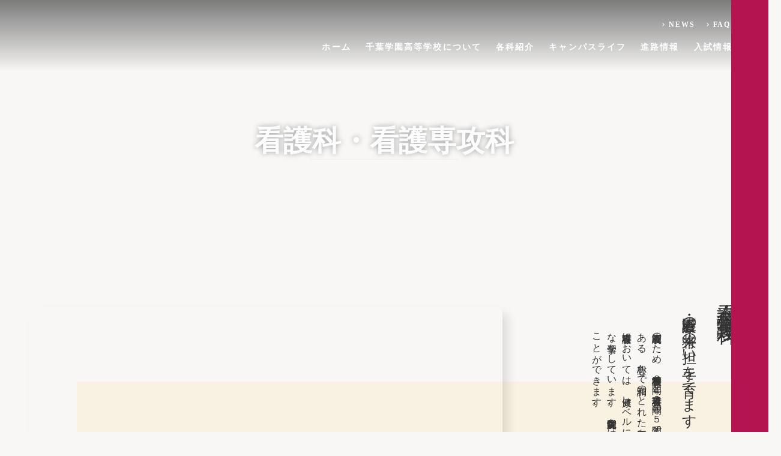

--- FILE ---
content_type: text/html;charset=utf-8
request_url: https://chibagakuen.ac.jp/course/nursing
body_size: 38978
content:
<!DOCTYPE html>
<html lang="ja">
<head><meta charset="utf-8">
<meta name="viewport" content="width=device-width, initial-scale=1">
<title>看護科・看護専攻科｜各科紹介｜千葉学園高等学校｜学校法人千葉学園</title>
<link rel="preconnect" href="https://fonts.gstatic.com" crossorigin>
<meta name="generator" content="Studio.Design">
<meta name="robots" content="all">
<meta property="og:site_name" content="千葉学園高等学校｜学校法人千葉学園">
<meta property="og:title" content="看護科・看護専攻科｜各科紹介｜千葉学園高等学校｜学校法人千葉学園">
<meta property="og:image" content="https://storage.googleapis.com/production-os-assets/assets/73e4a223-3638-4cff-bc0a-f3eff5393431">
<meta property="og:description" content="千葉学園高等学校は明治43年(1910年)創設の青森県内唯一の私立女子高校です。普通科、生活文化科、調理科、看護科、看護専攻科があり、校訓「信愛」のもとに、「くらしに生きる教育」「心豊かな人間をつくる教育」を目標としています。">
<meta property="og:type" content="website">
<meta name="description" content="千葉学園高等学校は明治43年(1910年)創設の青森県内唯一の私立女子高校です。普通科、生活文化科、調理科、看護科、看護専攻科があり、校訓「信愛」のもとに、「くらしに生きる教育」「心豊かな人間をつくる教育」を目標としています。">
<meta property="twitter:card" content="summary_large_image">
<meta property="twitter:image" content="https://storage.googleapis.com/production-os-assets/assets/73e4a223-3638-4cff-bc0a-f3eff5393431">
<meta name="apple-mobile-web-app-title" content="看護科・看護専攻科｜各科紹介｜千葉学園高等学校｜学校法人千葉学園">
<meta name="format-detection" content="telephone=no,email=no,address=no">
<meta name="chrome" content="nointentdetection">
<meta name="google-site-verification" content="92aE1qlSCQbSAzDFh2PVIO5T9UwfmnxfP3Wea5VtQnk">
<meta property="og:url" content="/course/nursing">
<link rel="icon" type="image/png" href="https://storage.googleapis.com/production-os-assets/assets/e061a831-c423-4003-bc65-dedf0bb918cf" data-hid="2c9d455">
<link rel="apple-touch-icon" type="image/png" href="https://storage.googleapis.com/production-os-assets/assets/e061a831-c423-4003-bc65-dedf0bb918cf" data-hid="74ef90c"><link rel="modulepreload" as="script" crossorigin href="/_nuxt/entry.98227f41.js"><link rel="preload" as="style" href="/_nuxt/entry.be326413.css"><link rel="prefetch" as="image" type="image/svg+xml" href="/_nuxt/close_circle.c7480f3c.svg"><link rel="prefetch" as="image" type="image/svg+xml" href="/_nuxt/round_check.0ebac23f.svg"><link rel="prefetch" as="script" crossorigin href="/_nuxt/LottieRenderer.ac4e2a82.js"><link rel="prefetch" as="script" crossorigin href="/_nuxt/error-404.115a548b.js"><link rel="prefetch" as="script" crossorigin href="/_nuxt/error-500.4f91b1bb.js"><link rel="stylesheet" href="/_nuxt/entry.be326413.css"><style>.page-enter-active{transition:.6s cubic-bezier(.4,.4,0,1)}.page-leave-active{transition:.3s cubic-bezier(.4,.4,0,1)}.page-enter-from,.page-leave-to{opacity:0}</style><style>:root{--rebranding-loading-bg:#e5e5e5;--rebranding-loading-bar:#222}</style><style>.app[data-v-d12de11f]{align-items:center;flex-direction:column;height:100%;justify-content:center;width:100%}.title[data-v-d12de11f]{font-size:34px;font-weight:300;letter-spacing:2.45px;line-height:30px;margin:30px}</style><style>/*! * Font Awesome Free 6.4.2 by @fontawesome - https://fontawesome.com * License - https://fontawesome.com/license/free (Icons: CC BY 4.0, Fonts: SIL OFL 1.1, Code: MIT License) * Copyright 2023 Fonticons, Inc. */.fa-brands,.fa-solid{-moz-osx-font-smoothing:grayscale;-webkit-font-smoothing:antialiased;--fa-display:inline-flex;align-items:center;display:var(--fa-display,inline-block);font-style:normal;font-variant:normal;justify-content:center;line-height:1;text-rendering:auto}.fa-solid{font-family:Font Awesome\ 6 Free;font-weight:900}.fa-brands{font-family:Font Awesome\ 6 Brands;font-weight:400}:host,:root{--fa-style-family-classic:"Font Awesome 6 Free";--fa-font-solid:normal 900 1em/1 "Font Awesome 6 Free";--fa-style-family-brands:"Font Awesome 6 Brands";--fa-font-brands:normal 400 1em/1 "Font Awesome 6 Brands"}@font-face{font-display:block;font-family:Font Awesome\ 6 Free;font-style:normal;font-weight:900;src:url(https://storage.googleapis.com/production-os-assets/assets/fontawesome/1629704621943/6.4.2/webfonts/fa-solid-900.woff2) format("woff2"),url(https://storage.googleapis.com/production-os-assets/assets/fontawesome/1629704621943/6.4.2/webfonts/fa-solid-900.ttf) format("truetype")}@font-face{font-display:block;font-family:Font Awesome\ 6 Brands;font-style:normal;font-weight:400;src:url(https://storage.googleapis.com/production-os-assets/assets/fontawesome/1629704621943/6.4.2/webfonts/fa-brands-400.woff2) format("woff2"),url(https://storage.googleapis.com/production-os-assets/assets/fontawesome/1629704621943/6.4.2/webfonts/fa-brands-400.ttf) format("truetype")}</style><style>.spinner[data-v-36413753]{animation:loading-spin-36413753 1s linear infinite;height:16px;pointer-events:none;width:16px}.spinner[data-v-36413753]:before{border-bottom:2px solid transparent;border-right:2px solid transparent;border-color:transparent currentcolor currentcolor transparent;border-style:solid;border-width:2px;opacity:.2}.spinner[data-v-36413753]:after,.spinner[data-v-36413753]:before{border-radius:50%;box-sizing:border-box;content:"";height:100%;position:absolute;width:100%}.spinner[data-v-36413753]:after{border-left:2px solid transparent;border-top:2px solid transparent;border-color:currentcolor transparent transparent currentcolor;border-style:solid;border-width:2px;opacity:1}@keyframes loading-spin-36413753{0%{transform:rotate(0deg)}to{transform:rotate(1turn)}}</style><style>.design-canvas__modal{height:100%;pointer-events:none;position:fixed;transition:none;width:100%;z-index:2}.design-canvas__modal:focus{outline:none}.design-canvas__modal.v-enter-active .studio-canvas,.design-canvas__modal.v-leave-active,.design-canvas__modal.v-leave-active .studio-canvas{transition:.4s cubic-bezier(.4,.4,0,1)}.design-canvas__modal.v-enter-active .studio-canvas *,.design-canvas__modal.v-leave-active .studio-canvas *{transition:none!important}.design-canvas__modal.isNone{transition:none}.design-canvas__modal .design-canvas__modal__base{height:100%;left:0;pointer-events:auto;position:fixed;top:0;transition:.4s cubic-bezier(.4,.4,0,1);width:100%;z-index:-1}.design-canvas__modal .studio-canvas{height:100%;pointer-events:none}.design-canvas__modal .studio-canvas>*{background:none!important;pointer-events:none}</style><style>.LoadMoreAnnouncer[data-v-4f7a7294]{height:1px;margin:-1px;overflow:hidden;padding:0;position:absolute;width:1px;clip:rect(0,0,0,0);border-width:0;white-space:nowrap}</style><style>.TitleAnnouncer[data-v-692a2727]{height:1px;margin:-1px;overflow:hidden;padding:0;position:absolute;width:1px;clip:rect(0,0,0,0);border-width:0;white-space:nowrap}</style><style>.publish-studio-style[data-v-4493fe55]{transition:.4s cubic-bezier(.4,.4,0,1)}</style><style>.product-font-style[data-v-51f515bd]{transition:.4s cubic-bezier(.4,.4,0,1)}</style><style>@font-face{font-family:grandam;font-style:normal;font-weight:400;src:url(https://storage.googleapis.com/studio-front/fonts/grandam.ttf) format("truetype")}@font-face{font-family:Material Icons;font-style:normal;font-weight:400;src:url(https://storage.googleapis.com/production-os-assets/assets/material-icons/1629704621943/MaterialIcons-Regular.eot);src:local("Material Icons"),local("MaterialIcons-Regular"),url(https://storage.googleapis.com/production-os-assets/assets/material-icons/1629704621943/MaterialIcons-Regular.woff2) format("woff2"),url(https://storage.googleapis.com/production-os-assets/assets/material-icons/1629704621943/MaterialIcons-Regular.woff) format("woff"),url(https://storage.googleapis.com/production-os-assets/assets/material-icons/1629704621943/MaterialIcons-Regular.ttf) format("truetype")}.StudioCanvas{display:flex;height:auto;min-height:100dvh}.StudioCanvas>.sd{min-height:100dvh;overflow:clip}a,abbr,address,article,aside,audio,b,blockquote,body,button,canvas,caption,cite,code,dd,del,details,dfn,div,dl,dt,em,fieldset,figcaption,figure,footer,form,h1,h2,h3,h4,h5,h6,header,hgroup,html,i,iframe,img,input,ins,kbd,label,legend,li,main,mark,menu,nav,object,ol,p,pre,q,samp,section,select,small,span,strong,sub,summary,sup,table,tbody,td,textarea,tfoot,th,thead,time,tr,ul,var,video{border:0;font-family:sans-serif;line-height:1;list-style:none;margin:0;padding:0;text-decoration:none;-webkit-font-smoothing:antialiased;-webkit-backface-visibility:hidden;box-sizing:border-box;color:#333;transition:.3s cubic-bezier(.4,.4,0,1);word-spacing:1px}a:focus:not(:focus-visible),button:focus:not(:focus-visible),summary:focus:not(:focus-visible){outline:none}nav ul{list-style:none}blockquote,q{quotes:none}blockquote:after,blockquote:before,q:after,q:before{content:none}a,button{background:transparent;font-size:100%;margin:0;padding:0;vertical-align:baseline}ins{text-decoration:none}ins,mark{background-color:#ff9;color:#000}mark{font-style:italic;font-weight:700}del{text-decoration:line-through}abbr[title],dfn[title]{border-bottom:1px dotted;cursor:help}table{border-collapse:collapse;border-spacing:0}hr{border:0;border-top:1px solid #ccc;display:block;height:1px;margin:1em 0;padding:0}input,select{vertical-align:middle}textarea{resize:none}.clearfix:after{clear:both;content:"";display:block}[slot=after] button{overflow-anchor:none}</style><style>.sd{flex-wrap:nowrap;max-width:100%;pointer-events:all;z-index:0;-webkit-overflow-scrolling:touch;align-content:center;align-items:center;display:flex;flex:none;flex-direction:column;position:relative}.sd::-webkit-scrollbar{display:none}.sd,.sd.richText *{transition-property:all,--g-angle,--g-color-0,--g-position-0,--g-color-1,--g-position-1,--g-color-2,--g-position-2,--g-color-3,--g-position-3,--g-color-4,--g-position-4,--g-color-5,--g-position-5,--g-color-6,--g-position-6,--g-color-7,--g-position-7,--g-color-8,--g-position-8,--g-color-9,--g-position-9,--g-color-10,--g-position-10,--g-color-11,--g-position-11}input.sd,textarea.sd{align-content:normal}.sd[tabindex]:focus{outline:none}.sd[tabindex]:focus-visible{outline:1px solid;outline-color:Highlight;outline-color:-webkit-focus-ring-color}input[type=email],input[type=tel],input[type=text],select,textarea{-webkit-appearance:none}select{cursor:pointer}.frame{display:block;overflow:hidden}.frame>iframe{height:100%;width:100%}.frame .formrun-embed>iframe:not(:first-child){display:none!important}.image{position:relative}.image:before{background-position:50%;background-size:cover;border-radius:inherit;content:"";height:100%;left:0;pointer-events:none;position:absolute;top:0;transition:inherit;width:100%;z-index:-2}.sd.file{cursor:pointer;flex-direction:row;outline:2px solid transparent;outline-offset:-1px;overflow-wrap:anywhere;word-break:break-word}.sd.file:focus-within{outline-color:Highlight;outline-color:-webkit-focus-ring-color}.file>input[type=file]{opacity:0;pointer-events:none;position:absolute}.sd.text,.sd:where(.icon){align-content:center;align-items:center;display:flex;flex-direction:row;justify-content:center;overflow:visible;overflow-wrap:anywhere;word-break:break-word}.sd:where(.icon.fa){display:inline-flex}.material-icons{align-items:center;display:inline-flex;font-family:Material Icons;font-size:24px;font-style:normal;font-weight:400;justify-content:center;letter-spacing:normal;line-height:1;text-transform:none;white-space:nowrap;word-wrap:normal;direction:ltr;text-rendering:optimizeLegibility;-webkit-font-smoothing:antialiased}.sd:where(.icon.material-symbols){align-items:center;display:flex;font-style:normal;font-variation-settings:"FILL" var(--symbol-fill,0),"wght" var(--symbol-weight,400);justify-content:center;min-height:1em;min-width:1em}.sd.material-symbols-outlined{font-family:Material Symbols Outlined}.sd.material-symbols-rounded{font-family:Material Symbols Rounded}.sd.material-symbols-sharp{font-family:Material Symbols Sharp}.sd.material-symbols-weight-100{--symbol-weight:100}.sd.material-symbols-weight-200{--symbol-weight:200}.sd.material-symbols-weight-300{--symbol-weight:300}.sd.material-symbols-weight-400{--symbol-weight:400}.sd.material-symbols-weight-500{--symbol-weight:500}.sd.material-symbols-weight-600{--symbol-weight:600}.sd.material-symbols-weight-700{--symbol-weight:700}.sd.material-symbols-fill{--symbol-fill:1}a,a.icon,a.text{-webkit-tap-highlight-color:rgba(0,0,0,.15)}.fixed{z-index:2}.sticky{z-index:1}.button{transition:.4s cubic-bezier(.4,.4,0,1)}.button,.link{cursor:pointer}.submitLoading{opacity:.5!important;pointer-events:none!important}.richText{display:block;word-break:break-word}.richText [data-thread],.richText a,.richText blockquote,.richText em,.richText h1,.richText h2,.richText h3,.richText h4,.richText li,.richText ol,.richText p,.richText p>code,.richText pre,.richText pre>code,.richText s,.richText strong,.richText table tbody,.richText table tbody tr,.richText table tbody tr>td,.richText table tbody tr>th,.richText u,.richText ul{backface-visibility:visible;color:inherit;font-family:inherit;font-size:inherit;font-style:inherit;font-weight:inherit;letter-spacing:inherit;line-height:inherit;text-align:inherit}.richText p{display:block;margin:10px 0}.richText>p{min-height:1em}.richText img,.richText video{height:auto;max-width:100%;vertical-align:bottom}.richText h1{display:block;font-size:3em;font-weight:700;margin:20px 0}.richText h2{font-size:2em}.richText h2,.richText h3{display:block;font-weight:700;margin:10px 0}.richText h3{font-size:1em}.richText h4,.richText h5{font-weight:600}.richText h4,.richText h5,.richText h6{display:block;font-size:1em;margin:10px 0}.richText h6{font-weight:500}.richText [data-type=table]{overflow-x:auto}.richText [data-type=table] p{white-space:pre-line;word-break:break-all}.richText table{border:1px solid #f2f2f2;border-collapse:collapse;border-spacing:unset;color:#1a1a1a;font-size:14px;line-height:1.4;margin:10px 0;table-layout:auto}.richText table tr th{background:hsla(0,0%,96%,.5)}.richText table tr td,.richText table tr th{border:1px solid #f2f2f2;max-width:240px;min-width:100px;padding:12px}.richText table tr td p,.richText table tr th p{margin:0}.richText blockquote{border-left:3px solid rgba(0,0,0,.15);font-style:italic;margin:10px 0;padding:10px 15px}.richText [data-type=embed_code]{margin:20px 0;position:relative}.richText [data-type=embed_code]>.height-adjuster>.wrapper{position:relative}.richText [data-type=embed_code]>.height-adjuster>.wrapper[style*=padding-top] iframe{height:100%;left:0;position:absolute;top:0;width:100%}.richText [data-type=embed_code][data-embed-sandbox=true]{display:block;overflow:hidden}.richText [data-type=embed_code][data-embed-code-type=instagram]>.height-adjuster>.wrapper[style*=padding-top]{padding-top:100%}.richText [data-type=embed_code][data-embed-code-type=instagram]>.height-adjuster>.wrapper[style*=padding-top] blockquote{height:100%;left:0;overflow:hidden;position:absolute;top:0;width:100%}.richText [data-type=embed_code][data-embed-code-type=codepen]>.height-adjuster>.wrapper{padding-top:50%}.richText [data-type=embed_code][data-embed-code-type=codepen]>.height-adjuster>.wrapper iframe{height:100%;left:0;position:absolute;top:0;width:100%}.richText [data-type=embed_code][data-embed-code-type=slideshare]>.height-adjuster>.wrapper{padding-top:56.25%}.richText [data-type=embed_code][data-embed-code-type=slideshare]>.height-adjuster>.wrapper iframe{height:100%;left:0;position:absolute;top:0;width:100%}.richText [data-type=embed_code][data-embed-code-type=speakerdeck]>.height-adjuster>.wrapper{padding-top:56.25%}.richText [data-type=embed_code][data-embed-code-type=speakerdeck]>.height-adjuster>.wrapper iframe{height:100%;left:0;position:absolute;top:0;width:100%}.richText [data-type=embed_code][data-embed-code-type=snapwidget]>.height-adjuster>.wrapper{padding-top:30%}.richText [data-type=embed_code][data-embed-code-type=snapwidget]>.height-adjuster>.wrapper iframe{height:100%;left:0;position:absolute;top:0;width:100%}.richText [data-type=embed_code][data-embed-code-type=firework]>.height-adjuster>.wrapper fw-embed-feed{-webkit-user-select:none;-moz-user-select:none;user-select:none}.richText [data-type=embed_code_empty]{display:none}.richText ul{margin:0 0 0 20px}.richText ul li{list-style:disc;margin:10px 0}.richText ul li p{margin:0}.richText ol{margin:0 0 0 20px}.richText ol li{list-style:decimal;margin:10px 0}.richText ol li p{margin:0}.richText hr{border-top:1px solid #ccc;margin:10px 0}.richText p>code{background:#eee;border:1px solid rgba(0,0,0,.1);border-radius:6px;display:inline;margin:2px;padding:0 5px}.richText pre{background:#eee;border-radius:6px;font-family:Menlo,Monaco,Courier New,monospace;margin:20px 0;padding:25px 35px;white-space:pre-wrap}.richText pre code{border:none;padding:0}.richText strong{color:inherit;display:inline;font-family:inherit;font-weight:900}.richText em{font-style:italic}.richText a,.richText u{text-decoration:underline}.richText a{color:#007cff;display:inline}.richText s{text-decoration:line-through}.richText [data-type=table_of_contents]{background-color:#f5f5f5;border-radius:2px;color:#616161;font-size:16px;list-style:none;margin:0;padding:24px 24px 8px;text-decoration:underline}.richText [data-type=table_of_contents] .toc_list{margin:0}.richText [data-type=table_of_contents] .toc_item{color:currentColor;font-size:inherit!important;font-weight:inherit;list-style:none}.richText [data-type=table_of_contents] .toc_item>a{border:none;color:currentColor;font-size:inherit!important;font-weight:inherit;text-decoration:none}.richText [data-type=table_of_contents] .toc_item>a:hover{opacity:.7}.richText [data-type=table_of_contents] .toc_item--1{margin:0 0 16px}.richText [data-type=table_of_contents] .toc_item--2{margin:0 0 16px;padding-left:2rem}.richText [data-type=table_of_contents] .toc_item--3{margin:0 0 16px;padding-left:4rem}.sd.section{align-content:center!important;align-items:center!important;flex-direction:column!important;flex-wrap:nowrap!important;height:auto!important;max-width:100%!important;padding:0!important;width:100%!important}.sd.section-inner{position:static!important}@property --g-angle{syntax:"<angle>";inherits:false;initial-value:180deg}@property --g-color-0{syntax:"<color>";inherits:false;initial-value:transparent}@property --g-position-0{syntax:"<percentage>";inherits:false;initial-value:.01%}@property --g-color-1{syntax:"<color>";inherits:false;initial-value:transparent}@property --g-position-1{syntax:"<percentage>";inherits:false;initial-value:100%}@property --g-color-2{syntax:"<color>";inherits:false;initial-value:transparent}@property --g-position-2{syntax:"<percentage>";inherits:false;initial-value:100%}@property --g-color-3{syntax:"<color>";inherits:false;initial-value:transparent}@property --g-position-3{syntax:"<percentage>";inherits:false;initial-value:100%}@property --g-color-4{syntax:"<color>";inherits:false;initial-value:transparent}@property --g-position-4{syntax:"<percentage>";inherits:false;initial-value:100%}@property --g-color-5{syntax:"<color>";inherits:false;initial-value:transparent}@property --g-position-5{syntax:"<percentage>";inherits:false;initial-value:100%}@property --g-color-6{syntax:"<color>";inherits:false;initial-value:transparent}@property --g-position-6{syntax:"<percentage>";inherits:false;initial-value:100%}@property --g-color-7{syntax:"<color>";inherits:false;initial-value:transparent}@property --g-position-7{syntax:"<percentage>";inherits:false;initial-value:100%}@property --g-color-8{syntax:"<color>";inherits:false;initial-value:transparent}@property --g-position-8{syntax:"<percentage>";inherits:false;initial-value:100%}@property --g-color-9{syntax:"<color>";inherits:false;initial-value:transparent}@property --g-position-9{syntax:"<percentage>";inherits:false;initial-value:100%}@property --g-color-10{syntax:"<color>";inherits:false;initial-value:transparent}@property --g-position-10{syntax:"<percentage>";inherits:false;initial-value:100%}@property --g-color-11{syntax:"<color>";inherits:false;initial-value:transparent}@property --g-position-11{syntax:"<percentage>";inherits:false;initial-value:100%}</style><style>.snackbar[data-v-3129703d]{align-items:center;background:#fff;border:1px solid #ededed;border-radius:6px;box-shadow:0 16px 48px -8px rgba(0,0,0,.08),0 10px 25px -5px rgba(0,0,0,.11);display:flex;flex-direction:row;gap:8px;justify-content:space-between;left:50%;max-width:90vw;padding:16px 20px;position:fixed;top:32px;transform:translateX(-50%);-webkit-user-select:none;-moz-user-select:none;user-select:none;width:480px;z-index:9999}.snackbar.v-enter-active[data-v-3129703d],.snackbar.v-leave-active[data-v-3129703d]{transition:.4s cubic-bezier(.4,.4,0,1)}.snackbar.v-enter-from[data-v-3129703d],.snackbar.v-leave-to[data-v-3129703d]{opacity:0;transform:translate(-50%,-10px)}.snackbar .convey[data-v-3129703d]{align-items:center;display:flex;flex-direction:row;gap:8px;padding:0}.snackbar .convey .icon[data-v-3129703d]{background-position:50%;background-repeat:no-repeat;flex-shrink:0;height:24px;width:24px}.snackbar .convey .message[data-v-3129703d]{font-size:14px;font-style:normal;font-weight:400;line-height:20px;white-space:pre-line}.snackbar .convey.error .icon[data-v-3129703d]{background-image:url(/_nuxt/close_circle.c7480f3c.svg)}.snackbar .convey.error .message[data-v-3129703d]{color:#f84f65}.snackbar .convey.success .icon[data-v-3129703d]{background-image:url(/_nuxt/round_check.0ebac23f.svg)}.snackbar .convey.success .message[data-v-3129703d]{color:#111}.snackbar .button[data-v-3129703d]{align-items:center;border-radius:40px;color:#4b9cfb;display:flex;flex-shrink:0;font-family:Inter;font-size:12px;font-style:normal;font-weight:700;justify-content:center;line-height:16px;padding:4px 8px}.snackbar .button[data-v-3129703d]:hover{background:#f5f5f5}</style><style>a[data-v-160f89c6]{align-items:center;border-radius:4px;bottom:20px;height:20px;justify-content:center;left:20px;perspective:300px;position:fixed;transition:0s linear;width:84px;z-index:2000}@media (hover:hover){a[data-v-160f89c6]{transition:.4s cubic-bezier(.4,.4,0,1);will-change:width,height}a[data-v-160f89c6]:hover{height:32px;width:200px}}[data-v-160f89c6] .custom-fill path{fill:var(--234b47e2)}.fade-enter-active[data-v-160f89c6],.fade-leave-active[data-v-160f89c6]{position:absolute;transform:translateZ(0);transition:opacity .3s cubic-bezier(.4,.4,0,1);will-change:opacity,transform}.fade-enter-from[data-v-160f89c6],.fade-leave-to[data-v-160f89c6]{opacity:0}</style></head>
<body ><div id="__nuxt"><div><span></span><!----><!----></div></div><script type="application/json" id="__NUXT_DATA__" data-ssr="true">[["Reactive",1],{"data":2,"state":4,"_errors":5,"serverRendered":6,"path":7,"pinia":8},{"dynamicDatacourse/nursing":3},null,{},{"dynamicDatacourse/nursing":3},true,"/course/nursing",{"cmsContentStore":9,"indexStore":12,"projectStore":15,"productStore":36,"pageHeadStore":436},{"listContentsMap":10,"contentMap":11},["Map"],["Map"],{"routeType":13,"host":14},"publish","chibagakuen.ac.jp",{"project":16},{"id":17,"name":18,"type":19,"customDomain":20,"iconImage":20,"coverImage":21,"displayBadge":22,"integrations":23,"snapshot_path":33,"snapshot_id":34,"recaptchaSiteKey":35},"Nxqg2d4EO1","千葉学園高等学校","web","","https://storage.googleapis.com/production-os-assets/assets/d5e2b46d-33c4-4dbc-a8a7-8b9ad07e7a8c",false,[24,27,30],{"integration_name":25,"code":26},"google-analytics","G-W3BP2Y7850",{"integration_name":28,"code":29},"search-console","92aE1qlSCQbSAzDFh2PVIO5T9UwfmnxfP3Wea5VtQnk",{"integration_name":31,"code":32},"typesquare","unused","https://storage.googleapis.com/studio-publish/projects/Nxqg2d4EO1/GOKB8GpRWn/","GOKB8GpRWn","6LdoPCAlAAAAAHlXHLxsUN_6MAVOayRrfKirU60l",{"product":37,"isLoaded":6,"selectedModalIds":433,"redirectPage":3,"isInitializedRSS":22,"pageViewMap":434,"symbolViewMap":435},{"breakPoints":38,"colors":51,"fonts":52,"head":118,"info":125,"pages":132,"resources":376,"symbols":380,"style":394,"styleVars":396,"enablePassword":22,"classes":430,"publishedUid":432},[39,42,45,48],{"maxWidth":40,"name":41},540,"mobile",{"maxWidth":43,"name":44},840,"tablet",{"maxWidth":46,"name":47},1140,"small",{"maxWidth":49,"name":50},320,"mini",[],[53,70,85,87,93,97,99,101,103,108,110,112,114,116],{"family":54,"subsets":55,"variants":58,"vendor":69},"Lato",[56,57],"latin","latin-ext",[59,60,61,62,63,64,65,66,67,68],"100","100italic","300","300italic","regular","italic","700","700italic","900","900italic","google",{"family":71,"subsets":72,"variants":76,"vendor":69},"Montserrat",[73,74,56,57,75],"cyrillic","cyrillic-ext","vietnamese",[59,60,77,78,61,62,63,64,79,80,81,82,65,66,83,84,67,68],"200","200italic","500","500italic","600","600italic","800","800italic",{"family":86,"vendor":31},"ヒラギノ角ゴ W6 JIS2004",{"family":88,"subsets":89,"variants":92,"vendor":69},"Roboto",[73,74,90,91,56,57,75],"greek","greek-ext",[59,60,61,62,63,64,79,80,65,66,67,68],{"family":94,"subsets":95,"variants":96,"vendor":69},"Barlow Condensed",[56,57,75],[59,60,77,78,61,62,63,64,79,80,81,82,65,66,83,84,67,68],{"family":98,"vendor":31},"黎ミンY30 M",{"family":100,"vendor":31},"黎ミンY20 R",{"family":102,"vendor":31},"ヒラギノ角ゴ W3 JIS2004",{"family":104,"subsets":105,"variants":107,"vendor":69},"Noto Sans JP",[106,56],"japanese",[59,61,63,79,65,67],{"family":109,"vendor":31},"かもめ龍爪 JIS2004",{"family":111,"vendor":31},"小琴 京かな",{"family":113,"vendor":31},"A1明朝",{"family":115,"vendor":31},"黎ミンY40 B",{"family":117,"vendor":31},"黎ミンY20 B",{"favicon":119,"lang":120,"meta":121,"title":124},"https://storage.googleapis.com/production-os-assets/assets/e061a831-c423-4003-bc65-dedf0bb918cf","ja",{"description":122,"og:image":123},"千葉学園高等学校は明治43年(1910年)創設の青森県内唯一の私立女子高校です。普通科、生活文化科、調理科、看護科、看護専攻科があり、校訓「信愛」のもとに、「くらしに生きる教育」「心豊かな人間をつくる教育」を目標としています。","https://storage.googleapis.com/production-os-assets/assets/73e4a223-3638-4cff-bc0a-f3eff5393431","千葉学園高等学校｜学校法人千葉学園",{"baseWidth":126,"created_at":127,"screen":128,"type":19,"updated_at":130,"version":131},1280,1518591100346,{"baseWidth":126,"height":129,"isAutoHeight":22,"width":126,"workingState":22},600,1518792996878,"4.1.9",[133,145,154,161,168,176,183,190,197,205,214,222,230,237,244,251,258,265,273,280,289,296,303,310,317,324,331,338,344,352,357,366],{"head":134,"id":139,"type":140,"uuid":141,"symbolIds":142},{"favicon":135,"lang":120,"meta":136,"title":138},"https://storage.googleapis.com/production-os-assets/assets/8d61ced5-db8d-4502-9e48-765524cba859",{"description":122,"og:image":137},"https://storage.googleapis.com/production-os-assets/assets/62713f0b-33c2-4d16-81af-315e50274423","千葉学園高等学校｜学校法人千葉学園｜青森県八戸市｜普通科, 生活文化科, 調理科, 看護科, 看護専攻科","/","page","488e9de1-b6fc-4e75-88e3-7c31cbeba2cd",[143,144],"ac90070c-84e9-4c81-858e-a8acbfeb22da","1aa84917-fdef-4cef-9b5a-560b40b2b186",{"head":146,"id":149,"type":140,"uuid":150,"symbolIds":151},{"meta":147,"title":148},{"description":20,"og:image":20},"千葉学園高等学校について｜千葉学園高等学校｜学校法人千葉学園","about","9bda0365-b179-458f-96c0-86c75bdea60f",[143,152,153,144],"f438332b-625a-4ef7-9fad-8a5c03a4724d","7d782cc3-00d9-4d33-a3bd-1bc0a370f27d",{"head":155,"id":158,"type":140,"uuid":159,"symbolIds":160},{"meta":156,"title":157},{"description":20,"og:image":20},"校長挨拶｜千葉学園高等学校について｜千葉学園高等学校｜学校法人千葉学園","about/greeting","4fd8a8f3-b94b-4d39-be8d-845b3ec4e9e0",[143,153,144],{"head":162,"id":165,"type":140,"uuid":166,"symbolIds":167},{"meta":163,"title":164},{"description":20,"og:image":20},"沿革｜千葉学園高等学校について｜千葉学園高等学校｜学校法人千葉学園","about/history","a4ce508a-ac0e-4cc4-9e8a-a3966bf3e3c2",[143,153,144],{"head":169,"id":172,"type":140,"uuid":173,"symbolIds":174},{"meta":170,"title":171},{"description":20,"og:image":20},"教育の特徴｜千葉学園高等学校について｜千葉学園高等学校｜学校法人千葉学園","about/educational-policy","e4f8a55b-dfdc-47d4-af97-92bb82f32cb3",[143,175,153,144],"2d255d94-2341-4dc8-9b4c-4affc61eeedc",{"head":177,"id":180,"type":140,"uuid":181,"symbolIds":182},{"meta":178,"title":179},{"description":20,"og:image":20},"アクセス｜千葉学園高等学校について｜千葉学園高等学校｜学校法人千葉学園","about/access","70b6a2cc-263d-466d-b0ba-5352fb3cac2e",[143,153,144],{"head":184,"id":187,"type":140,"uuid":188,"symbolIds":189},{"meta":185,"title":186},{"description":20,"og:image":20},"情報公開｜千葉学園高等学校について｜千葉学園高等学校｜学校法人千葉学園","about/official-information","6fb98a23-6168-4fb3-bef0-092d2ecaad77",[143,153,144],{"head":191,"id":194,"type":140,"uuid":195,"symbolIds":196},{"meta":192,"title":193},{"description":20,"og:image":20},"教員採用｜千葉学園高等学校について｜千葉学園高等学校｜学校法人千葉学園","about/recruit","a67da13c-eeda-4330-b812-4aad8413d9a6",[143,153,144],{"head":198,"id":201,"type":140,"uuid":202,"symbolIds":203},{"favicon":20,"meta":199,"title":200},{"description":20,"og:image":20},"各科紹介｜千葉学園高等学校｜学校法人千葉学園","course","73c4ec2b-0fd5-4842-aa0f-420745c44d9b",[143,204,144],"2a8c6deb-d5ff-4282-9c7d-da01730ce1c6",{"head":206,"id":210,"type":140,"uuid":211,"symbolIds":212},{"favicon":207,"meta":208,"title":209},"https://storage.googleapis.com/production-os-assets/assets/87763ad4-60c5-4e21-a342-5a79fe4b7af4",{"description":20,"og:image":20},"キャンパスライフ｜千葉学園高等学校｜学校法人千葉学園","campus-life","b1140ea7-a77b-4333-8486-18a133ab3335",[143,213,144],"d2fb995e-7a0b-4397-a821-17963f5d3a08",{"head":215,"id":218,"type":140,"uuid":219,"symbolIds":220},{"favicon":20,"meta":216,"title":217},{"description":20,"og:image":20},"進路情報｜千葉学園高等学校｜学校法人千葉学園","career","c0071656-64e1-448c-8912-0e1e706f6935",[143,221,144],"0aa5ea34-81b3-4175-a8e9-85147338983f",{"head":223,"id":226,"type":140,"uuid":227,"symbolIds":228},{"favicon":20,"meta":224,"title":225},{"description":20,"og:image":20},"入試情報｜千葉学園高等学校｜学校法人千葉学園","admission","fd49a935-f8f4-48bd-87ee-564e629ec392",[143,229,144],"011da5a4-0c44-4a36-97e2-da64a951c97a",{"head":231,"id":234,"type":140,"uuid":235,"symbolIds":236},{"favicon":20,"meta":232,"title":233},{"description":20,"og:image":20},"FAQ｜千葉学園高等学校｜学校法人千葉学園","faq","d1ac2fad-dd97-4e1f-8441-360269dc7d03",[143,144],{"head":238,"id":241,"type":140,"uuid":242,"symbolIds":243},{"meta":239,"title":240},{"description":20,"og:image":20},"進学実績｜進路情報｜千葉学園高等学校｜学校法人千葉学園","career/shingaku","0d32d40b-62aa-42ed-ba90-7fd8ac3a51a9",[143,221,144],{"head":245,"id":248,"type":140,"uuid":249,"symbolIds":250},{"meta":246,"title":247},{"description":20,"og:image":20},"パンフレット｜入試情報｜千葉学園高等学校｜学校法人千葉学園","admission/pamphlet","482ba69d-40b5-4f50-bcec-8dc0e8cd22c0",[143,229,144],{"head":252,"id":255,"type":140,"uuid":256,"symbolIds":257},{"meta":253,"title":254},{"description":20,"og:image":20},"募集要項｜入試情報｜千葉学園高等学校｜学校法人千葉学園","admission/requirement","870a3000-1526-4521-87a3-c50c3db503eb",[143,229,144],{"head":259,"id":262,"type":140,"uuid":263,"symbolIds":264},{"meta":260,"title":261},{"description":20,"og:image":20},"学費・奨学金｜入試情報｜千葉学園高等学校｜学校法人千葉学園","admission/tuition","84835af4-0e85-4c47-b441-7f299ea78bba",[143,229,144],{"head":266,"id":270,"type":140,"uuid":271,"symbolIds":272},{"meta":267,"title":269},{"description":20,"og:image":20,"robots":268},"noindex","WEB出願｜入試情報｜千葉学園高等学校｜学校法人千葉学園","admission/web-application","96a38b5b-f89c-40ae-8dd3-60f34eb10439",[143,229,144],{"head":274,"id":277,"type":140,"uuid":278,"symbolIds":279},{"meta":275,"title":276},{"description":20,"og:image":20},"就職実績｜進路情報｜千葉学園高等学校｜学校法人千葉学園","career/employment","5503628e-3996-4a84-b8a7-8989494e699d",[143,221,144],{"head":281,"id":284,"position":285,"type":140,"uuid":287,"symbolIds":288},{"meta":282,"title":283},{"description":20,"og:image":20},"卒業生ストーリー｜進路情報｜千葉学園高等学校｜学校法人千葉学園","career/story",{"x":286,"y":286},0,"a8f7e01e-d21c-4a7d-bc65-84ccd0d4839a",[143,221,144],{"head":290,"id":293,"type":140,"uuid":294,"symbolIds":295},{"meta":291,"title":292},{"description":20,"og:image":20},"普通科｜各科紹介｜千葉学園高等学校｜学校法人千葉学園","course/general","cb98d4fa-d8fa-4861-b363-3a22a1126094",[143,204,144],{"head":297,"id":300,"type":140,"uuid":301,"symbolIds":302},{"meta":298,"title":299},{"description":20,"og:image":20},"生活文化科｜各科紹介｜千葉学園高等学校｜学校法人千葉学園","course/life-culture","83d0f88b-2c5b-4623-8350-a2e0b9dc5bcc",[143,204,144],{"head":304,"id":307,"type":140,"uuid":308,"symbolIds":309},{"meta":305,"title":306},{"description":20,"og:image":20},"調理科｜各科紹介｜千葉学園高等学校｜学校法人千葉学園","course/culinary","b8a3aefa-0380-4fb4-afa7-76b1543bd5d2",[143,204,144],{"head":311,"id":314,"type":140,"uuid":315,"symbolIds":316},{"meta":312,"title":313},{"description":20,"og:image":20},"看護科・看護専攻科｜各科紹介｜千葉学園高等学校｜学校法人千葉学園","course/nursing","6e2cb103-47b9-4876-bb15-a4c64385f0cc",[143,204,144],{"head":318,"id":321,"type":140,"uuid":322,"symbolIds":323},{"meta":319,"title":320},{"description":20,"og:image":20},"年間行事｜キャンパスライフ｜千葉学園高等学校｜学校法人千葉学園","campus-life/event","9f86d87d-7197-4034-b5ea-aad51966c809",[143,213,144],{"head":325,"id":328,"type":140,"uuid":329,"symbolIds":330},{"meta":326,"title":327},{"description":20,"og:image":20},"部活動｜キャンパスライフ｜千葉学園高等学校｜学校法人千葉学園","campus-life/club","e2a7c398-64ef-4e83-88af-28d14ee145df",[143,213,144],{"head":332,"id":335,"type":140,"uuid":336,"symbolIds":337},{"meta":333,"title":334},{"description":20,"og:image":20},"制服紹介｜キャンパスライフ｜千葉学園高等学校｜学校法人千葉学園","campus-life/school-uniform","2a8333d1-0a8c-4102-b42d-2bbc65733c50",[143,213,144],{"head":339,"id":341,"type":140,"uuid":342,"symbolIds":343},{"favicon":20,"meta":340,"title":217},{"description":20,"og:image":20},"privacy-policy","5dd2c9fd-5a30-40cf-9b0d-57e14dee94ec",[143,144],{"head":345,"id":348,"position":349,"type":140,"uuid":350,"symbolIds":351},{"meta":346,"title":347},{"description":20,"og:image":20},"すべての記事一覧｜NEWS｜千葉学園高等学校｜学校法人千葉学園","news",{"x":286,"y":286},"8d0450ae-af1b-42e4-bc9e-daa152155d5a",[143,144],{"id":353,"responsive":6,"type":354,"uuid":355,"symbolIds":356},"menu","modal","b609716b-7cbb-40e3-a835-f56fb72892f5",[],{"cmsRequest":358,"head":361,"id":363,"type":140,"uuid":364,"symbolIds":365},{"contentSlug":359,"schemaKey":360},"{{$route.params.slug}}","dHsdwZsS",{"title":362},"{{title}} の記事一覧｜NEWS｜千葉学園高等学校｜学校法人千葉学園","news/:slug","9b83084b-deb5-4199-9820-4928e88f9520",[143,144],{"cmsRequest":367,"head":369,"id":373,"type":140,"uuid":374,"symbolIds":375},{"contentSlug":359,"schemaKey":368},"posts",{"meta":370,"title":372},{"description":371},"{{body}} ","{{title}} ｜NEWS｜千葉学園高等学校｜学校法人千葉学園","posts/:slug","d63ae6a3-18a2-4a21-92dd-fadf40101ed7",[143,144],{"rssList":377,"apiList":378,"cmsProjectId":379},[],[],"67d293c4d6f34afbab1e",[381,382,383,385,387,388,389,390,391,392,393],{"uuid":143},{"uuid":144},{"uuid":384},"2428b204-d167-403c-a8e1-5ba492f48088",{"uuid":386},"e5297f76-80ce-49f4-b51f-bd7922da1bd6",{"uuid":153},{"uuid":152},{"uuid":175},{"uuid":204},{"uuid":213},{"uuid":221},{"uuid":229},{"fontFamily":395},[],{"fontFamily":397},[398,401,404,407,409,411,413,416,419,422,424,427],{"key":399,"name":20,"value":400},"7aaf9588","'Noto Sans JP'",{"key":402,"name":20,"value":403},"2b87c136","'黎ミンY20 R'",{"key":405,"name":20,"value":406},"80b542c1","'黎ミンY30 M'",{"key":408,"name":20,"value":54},"c090a414",{"key":410,"name":20,"value":71},"18a508ab",{"key":412,"name":20,"value":88},"ae84abd6",{"key":414,"name":20,"value":415},"b582c2ca","'Barlow Condensed'",{"key":417,"name":20,"value":418},"e39b0c36","'かもめ龍爪 JIS2004'",{"key":420,"name":20,"value":421},"6e90024a","'小琴 京かな'",{"key":423,"name":20,"value":113},"20a15160",{"key":425,"name":20,"value":426},"569859b7","'黎ミンY40 B'",{"key":428,"name":20,"value":429},"9b96324c","'黎ミンY20 B'",{"typography":431},[],"20260116053848",[],{},["Map"],{"googleFontMap":437,"typesquareLoaded":22,"hasCustomFont":22,"materialSymbols":438},["Map"],[]]</script><script>window.__NUXT__={};window.__NUXT__.config={public:{apiBaseUrl:"https://api.studiodesignapp.com/api",cmsApiBaseUrl:"https://api.cms.studiodesignapp.com",previewBaseUrl:"https://preview.studio.site",facebookAppId:"569471266584583",firebaseApiKey:"AIzaSyBkjSUz89vvvl35U-EErvfHXLhsDakoNNg",firebaseProjectId:"studio-7e371",firebaseAuthDomain:"studio-7e371.firebaseapp.com",firebaseDatabaseURL:"https://studio-7e371.firebaseio.com",firebaseStorageBucket:"studio-7e371.appspot.com",firebaseMessagingSenderId:"373326844567",firebaseAppId:"1:389988806345:web:db757f2db74be8b3",studioDomain:".studio.site",studioPublishUrl:"https://storage.googleapis.com/studio-publish",studioPublishIndexUrl:"https://storage.googleapis.com/studio-publish-index",rssApiPath:"https://rss.studiodesignapp.com/rssConverter",embedSandboxDomain:".studioiframesandbox.com",apiProxyUrl:"https://studio-api-proxy-rajzgb4wwq-an.a.run.app",proxyApiBaseUrl:"",isDev:false,fontsApiBaseUrl:"https://fonts.studio.design",jwtCookieName:"jwt_token"},app:{baseURL:"/",buildAssetsDir:"/_nuxt/",cdnURL:""}}</script><script type="module" src="/_nuxt/entry.98227f41.js" crossorigin></script></body>
</html>

--- FILE ---
content_type: text/plain; charset=utf-8
request_url: https://analytics.studiodesignapp.com/event
body_size: -233
content:
Message published: 17814061213005361